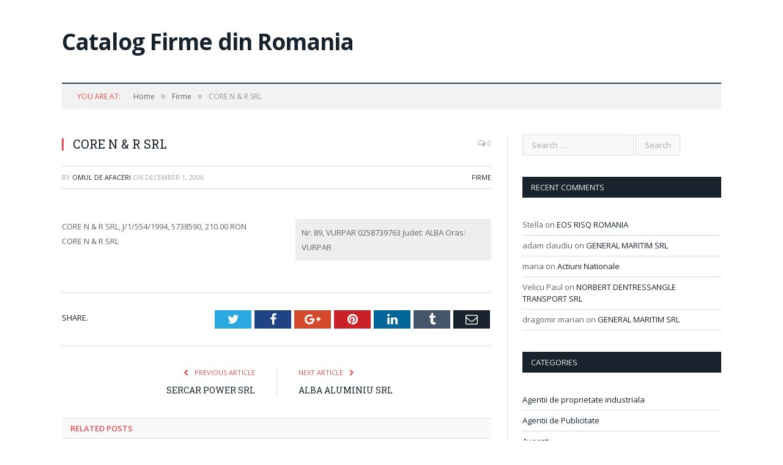

--- FILE ---
content_type: text/html; charset=UTF-8
request_url: https://afaceri.bucharest-guide.ro/core-n-and-r-srl/
body_size: 9192
content:

<!DOCTYPE html>

<!--[if IE 8]> <html class="ie ie8" lang="en-US"> <![endif]-->
<!--[if IE 9]> <html class="ie ie9" lang="en-US"> <![endif]-->
<!--[if gt IE 9]><!--> <html lang="en-US"> <!--<![endif]-->

<head>


<meta charset="UTF-8" />
<title>CORE N &amp; R SRL - Catalog Firme din Romania</title>

 
<meta name="viewport" content="width=device-width, initial-scale=1" />
<meta http-equiv="X-UA-Compatible" content="IE=edge" />
<link rel="pingback" href="https://afaceri.bucharest-guide.ro/xmlrpc.php" />
	

	
<meta name='robots' content='index, follow, max-image-preview:large, max-snippet:-1, max-video-preview:-1' />

	<!-- This site is optimized with the Yoast SEO plugin v23.3 - https://yoast.com/wordpress/plugins/seo/ -->
	<link rel="canonical" href="https://afaceri.bucharest-guide.ro/core-n-and-r-srl/" />
	<meta property="og:locale" content="en_US" />
	<meta property="og:type" content="article" />
	<meta property="og:title" content="CORE N &amp; R SRL - Catalog Firme din Romania" />
	<meta property="og:description" content="CORE N &#038; R SRL, J/1/554/1994, 5738590, 210.00 RON CORE N &#038; R SRL" />
	<meta property="og:url" content="https://afaceri.bucharest-guide.ro/core-n-and-r-srl/" />
	<meta property="og:site_name" content="Catalog Firme din Romania" />
	<meta property="article:published_time" content="2006-12-01T11:29:56+00:00" />
	<meta name="author" content="Omul de afaceri" />
	<meta name="twitter:card" content="summary_large_image" />
	<meta name="twitter:label1" content="Written by" />
	<meta name="twitter:data1" content="Omul de afaceri" />
	<script type="application/ld+json" class="yoast-schema-graph">{"@context":"https://schema.org","@graph":[{"@type":"WebPage","@id":"https://afaceri.bucharest-guide.ro/core-n-and-r-srl/","url":"https://afaceri.bucharest-guide.ro/core-n-and-r-srl/","name":"CORE N & R SRL - Catalog Firme din Romania","isPartOf":{"@id":"https://afaceri.bucharest-guide.ro/#website"},"datePublished":"2006-12-01T11:29:56+00:00","dateModified":"2006-12-01T11:29:56+00:00","author":{"@id":"https://afaceri.bucharest-guide.ro/#/schema/person/8599c57cb42b6d4d1020452897e20873"},"breadcrumb":{"@id":"https://afaceri.bucharest-guide.ro/core-n-and-r-srl/#breadcrumb"},"inLanguage":"en-US","potentialAction":[{"@type":"ReadAction","target":["https://afaceri.bucharest-guide.ro/core-n-and-r-srl/"]}]},{"@type":"BreadcrumbList","@id":"https://afaceri.bucharest-guide.ro/core-n-and-r-srl/#breadcrumb","itemListElement":[{"@type":"ListItem","position":1,"name":"Home","item":"https://afaceri.bucharest-guide.ro/"},{"@type":"ListItem","position":2,"name":"CORE N &#038; R SRL"}]},{"@type":"WebSite","@id":"https://afaceri.bucharest-guide.ro/#website","url":"https://afaceri.bucharest-guide.ro/","name":"Catalog Firme din Romania","description":"Afaceri in Romania","potentialAction":[{"@type":"SearchAction","target":{"@type":"EntryPoint","urlTemplate":"https://afaceri.bucharest-guide.ro/?s={search_term_string}"},"query-input":"required name=search_term_string"}],"inLanguage":"en-US"},{"@type":"Person","@id":"https://afaceri.bucharest-guide.ro/#/schema/person/8599c57cb42b6d4d1020452897e20873","name":"Omul de afaceri","url":"https://afaceri.bucharest-guide.ro/author/ovidescu/"}]}</script>
	<!-- / Yoast SEO plugin. -->


<link rel='dns-prefetch' href='//fonts.googleapis.com' />
<link rel="alternate" type="application/rss+xml" title="Catalog Firme din Romania &raquo; Feed" href="https://afaceri.bucharest-guide.ro/feed/" />
<link rel="alternate" type="application/rss+xml" title="Catalog Firme din Romania &raquo; Comments Feed" href="https://afaceri.bucharest-guide.ro/comments/feed/" />
<link rel="alternate" title="oEmbed (JSON)" type="application/json+oembed" href="https://afaceri.bucharest-guide.ro/wp-json/oembed/1.0/embed?url=https%3A%2F%2Fafaceri.bucharest-guide.ro%2Fcore-n-and-r-srl%2F" />
<link rel="alternate" title="oEmbed (XML)" type="text/xml+oembed" href="https://afaceri.bucharest-guide.ro/wp-json/oembed/1.0/embed?url=https%3A%2F%2Fafaceri.bucharest-guide.ro%2Fcore-n-and-r-srl%2F&#038;format=xml" />
<style id='wp-img-auto-sizes-contain-inline-css' type='text/css'>
img:is([sizes=auto i],[sizes^="auto," i]){contain-intrinsic-size:3000px 1500px}
/*# sourceURL=wp-img-auto-sizes-contain-inline-css */
</style>
<style id='wp-emoji-styles-inline-css' type='text/css'>

	img.wp-smiley, img.emoji {
		display: inline !important;
		border: none !important;
		box-shadow: none !important;
		height: 1em !important;
		width: 1em !important;
		margin: 0 0.07em !important;
		vertical-align: -0.1em !important;
		background: none !important;
		padding: 0 !important;
	}
/*# sourceURL=wp-emoji-styles-inline-css */
</style>
<style id='wp-block-library-inline-css' type='text/css'>
:root{--wp-block-synced-color:#7a00df;--wp-block-synced-color--rgb:122,0,223;--wp-bound-block-color:var(--wp-block-synced-color);--wp-editor-canvas-background:#ddd;--wp-admin-theme-color:#007cba;--wp-admin-theme-color--rgb:0,124,186;--wp-admin-theme-color-darker-10:#006ba1;--wp-admin-theme-color-darker-10--rgb:0,107,160.5;--wp-admin-theme-color-darker-20:#005a87;--wp-admin-theme-color-darker-20--rgb:0,90,135;--wp-admin-border-width-focus:2px}@media (min-resolution:192dpi){:root{--wp-admin-border-width-focus:1.5px}}.wp-element-button{cursor:pointer}:root .has-very-light-gray-background-color{background-color:#eee}:root .has-very-dark-gray-background-color{background-color:#313131}:root .has-very-light-gray-color{color:#eee}:root .has-very-dark-gray-color{color:#313131}:root .has-vivid-green-cyan-to-vivid-cyan-blue-gradient-background{background:linear-gradient(135deg,#00d084,#0693e3)}:root .has-purple-crush-gradient-background{background:linear-gradient(135deg,#34e2e4,#4721fb 50%,#ab1dfe)}:root .has-hazy-dawn-gradient-background{background:linear-gradient(135deg,#faaca8,#dad0ec)}:root .has-subdued-olive-gradient-background{background:linear-gradient(135deg,#fafae1,#67a671)}:root .has-atomic-cream-gradient-background{background:linear-gradient(135deg,#fdd79a,#004a59)}:root .has-nightshade-gradient-background{background:linear-gradient(135deg,#330968,#31cdcf)}:root .has-midnight-gradient-background{background:linear-gradient(135deg,#020381,#2874fc)}:root{--wp--preset--font-size--normal:16px;--wp--preset--font-size--huge:42px}.has-regular-font-size{font-size:1em}.has-larger-font-size{font-size:2.625em}.has-normal-font-size{font-size:var(--wp--preset--font-size--normal)}.has-huge-font-size{font-size:var(--wp--preset--font-size--huge)}.has-text-align-center{text-align:center}.has-text-align-left{text-align:left}.has-text-align-right{text-align:right}.has-fit-text{white-space:nowrap!important}#end-resizable-editor-section{display:none}.aligncenter{clear:both}.items-justified-left{justify-content:flex-start}.items-justified-center{justify-content:center}.items-justified-right{justify-content:flex-end}.items-justified-space-between{justify-content:space-between}.screen-reader-text{border:0;clip-path:inset(50%);height:1px;margin:-1px;overflow:hidden;padding:0;position:absolute;width:1px;word-wrap:normal!important}.screen-reader-text:focus{background-color:#ddd;clip-path:none;color:#444;display:block;font-size:1em;height:auto;left:5px;line-height:normal;padding:15px 23px 14px;text-decoration:none;top:5px;width:auto;z-index:100000}html :where(.has-border-color){border-style:solid}html :where([style*=border-top-color]){border-top-style:solid}html :where([style*=border-right-color]){border-right-style:solid}html :where([style*=border-bottom-color]){border-bottom-style:solid}html :where([style*=border-left-color]){border-left-style:solid}html :where([style*=border-width]){border-style:solid}html :where([style*=border-top-width]){border-top-style:solid}html :where([style*=border-right-width]){border-right-style:solid}html :where([style*=border-bottom-width]){border-bottom-style:solid}html :where([style*=border-left-width]){border-left-style:solid}html :where(img[class*=wp-image-]){height:auto;max-width:100%}:where(figure){margin:0 0 1em}html :where(.is-position-sticky){--wp-admin--admin-bar--position-offset:var(--wp-admin--admin-bar--height,0px)}@media screen and (max-width:600px){html :where(.is-position-sticky){--wp-admin--admin-bar--position-offset:0px}}

/*# sourceURL=wp-block-library-inline-css */
</style><style id='global-styles-inline-css' type='text/css'>
:root{--wp--preset--aspect-ratio--square: 1;--wp--preset--aspect-ratio--4-3: 4/3;--wp--preset--aspect-ratio--3-4: 3/4;--wp--preset--aspect-ratio--3-2: 3/2;--wp--preset--aspect-ratio--2-3: 2/3;--wp--preset--aspect-ratio--16-9: 16/9;--wp--preset--aspect-ratio--9-16: 9/16;--wp--preset--color--black: #000000;--wp--preset--color--cyan-bluish-gray: #abb8c3;--wp--preset--color--white: #ffffff;--wp--preset--color--pale-pink: #f78da7;--wp--preset--color--vivid-red: #cf2e2e;--wp--preset--color--luminous-vivid-orange: #ff6900;--wp--preset--color--luminous-vivid-amber: #fcb900;--wp--preset--color--light-green-cyan: #7bdcb5;--wp--preset--color--vivid-green-cyan: #00d084;--wp--preset--color--pale-cyan-blue: #8ed1fc;--wp--preset--color--vivid-cyan-blue: #0693e3;--wp--preset--color--vivid-purple: #9b51e0;--wp--preset--gradient--vivid-cyan-blue-to-vivid-purple: linear-gradient(135deg,rgb(6,147,227) 0%,rgb(155,81,224) 100%);--wp--preset--gradient--light-green-cyan-to-vivid-green-cyan: linear-gradient(135deg,rgb(122,220,180) 0%,rgb(0,208,130) 100%);--wp--preset--gradient--luminous-vivid-amber-to-luminous-vivid-orange: linear-gradient(135deg,rgb(252,185,0) 0%,rgb(255,105,0) 100%);--wp--preset--gradient--luminous-vivid-orange-to-vivid-red: linear-gradient(135deg,rgb(255,105,0) 0%,rgb(207,46,46) 100%);--wp--preset--gradient--very-light-gray-to-cyan-bluish-gray: linear-gradient(135deg,rgb(238,238,238) 0%,rgb(169,184,195) 100%);--wp--preset--gradient--cool-to-warm-spectrum: linear-gradient(135deg,rgb(74,234,220) 0%,rgb(151,120,209) 20%,rgb(207,42,186) 40%,rgb(238,44,130) 60%,rgb(251,105,98) 80%,rgb(254,248,76) 100%);--wp--preset--gradient--blush-light-purple: linear-gradient(135deg,rgb(255,206,236) 0%,rgb(152,150,240) 100%);--wp--preset--gradient--blush-bordeaux: linear-gradient(135deg,rgb(254,205,165) 0%,rgb(254,45,45) 50%,rgb(107,0,62) 100%);--wp--preset--gradient--luminous-dusk: linear-gradient(135deg,rgb(255,203,112) 0%,rgb(199,81,192) 50%,rgb(65,88,208) 100%);--wp--preset--gradient--pale-ocean: linear-gradient(135deg,rgb(255,245,203) 0%,rgb(182,227,212) 50%,rgb(51,167,181) 100%);--wp--preset--gradient--electric-grass: linear-gradient(135deg,rgb(202,248,128) 0%,rgb(113,206,126) 100%);--wp--preset--gradient--midnight: linear-gradient(135deg,rgb(2,3,129) 0%,rgb(40,116,252) 100%);--wp--preset--font-size--small: 13px;--wp--preset--font-size--medium: 20px;--wp--preset--font-size--large: 36px;--wp--preset--font-size--x-large: 42px;--wp--preset--spacing--20: 0.44rem;--wp--preset--spacing--30: 0.67rem;--wp--preset--spacing--40: 1rem;--wp--preset--spacing--50: 1.5rem;--wp--preset--spacing--60: 2.25rem;--wp--preset--spacing--70: 3.38rem;--wp--preset--spacing--80: 5.06rem;--wp--preset--shadow--natural: 6px 6px 9px rgba(0, 0, 0, 0.2);--wp--preset--shadow--deep: 12px 12px 50px rgba(0, 0, 0, 0.4);--wp--preset--shadow--sharp: 6px 6px 0px rgba(0, 0, 0, 0.2);--wp--preset--shadow--outlined: 6px 6px 0px -3px rgb(255, 255, 255), 6px 6px rgb(0, 0, 0);--wp--preset--shadow--crisp: 6px 6px 0px rgb(0, 0, 0);}:where(.is-layout-flex){gap: 0.5em;}:where(.is-layout-grid){gap: 0.5em;}body .is-layout-flex{display: flex;}.is-layout-flex{flex-wrap: wrap;align-items: center;}.is-layout-flex > :is(*, div){margin: 0;}body .is-layout-grid{display: grid;}.is-layout-grid > :is(*, div){margin: 0;}:where(.wp-block-columns.is-layout-flex){gap: 2em;}:where(.wp-block-columns.is-layout-grid){gap: 2em;}:where(.wp-block-post-template.is-layout-flex){gap: 1.25em;}:where(.wp-block-post-template.is-layout-grid){gap: 1.25em;}.has-black-color{color: var(--wp--preset--color--black) !important;}.has-cyan-bluish-gray-color{color: var(--wp--preset--color--cyan-bluish-gray) !important;}.has-white-color{color: var(--wp--preset--color--white) !important;}.has-pale-pink-color{color: var(--wp--preset--color--pale-pink) !important;}.has-vivid-red-color{color: var(--wp--preset--color--vivid-red) !important;}.has-luminous-vivid-orange-color{color: var(--wp--preset--color--luminous-vivid-orange) !important;}.has-luminous-vivid-amber-color{color: var(--wp--preset--color--luminous-vivid-amber) !important;}.has-light-green-cyan-color{color: var(--wp--preset--color--light-green-cyan) !important;}.has-vivid-green-cyan-color{color: var(--wp--preset--color--vivid-green-cyan) !important;}.has-pale-cyan-blue-color{color: var(--wp--preset--color--pale-cyan-blue) !important;}.has-vivid-cyan-blue-color{color: var(--wp--preset--color--vivid-cyan-blue) !important;}.has-vivid-purple-color{color: var(--wp--preset--color--vivid-purple) !important;}.has-black-background-color{background-color: var(--wp--preset--color--black) !important;}.has-cyan-bluish-gray-background-color{background-color: var(--wp--preset--color--cyan-bluish-gray) !important;}.has-white-background-color{background-color: var(--wp--preset--color--white) !important;}.has-pale-pink-background-color{background-color: var(--wp--preset--color--pale-pink) !important;}.has-vivid-red-background-color{background-color: var(--wp--preset--color--vivid-red) !important;}.has-luminous-vivid-orange-background-color{background-color: var(--wp--preset--color--luminous-vivid-orange) !important;}.has-luminous-vivid-amber-background-color{background-color: var(--wp--preset--color--luminous-vivid-amber) !important;}.has-light-green-cyan-background-color{background-color: var(--wp--preset--color--light-green-cyan) !important;}.has-vivid-green-cyan-background-color{background-color: var(--wp--preset--color--vivid-green-cyan) !important;}.has-pale-cyan-blue-background-color{background-color: var(--wp--preset--color--pale-cyan-blue) !important;}.has-vivid-cyan-blue-background-color{background-color: var(--wp--preset--color--vivid-cyan-blue) !important;}.has-vivid-purple-background-color{background-color: var(--wp--preset--color--vivid-purple) !important;}.has-black-border-color{border-color: var(--wp--preset--color--black) !important;}.has-cyan-bluish-gray-border-color{border-color: var(--wp--preset--color--cyan-bluish-gray) !important;}.has-white-border-color{border-color: var(--wp--preset--color--white) !important;}.has-pale-pink-border-color{border-color: var(--wp--preset--color--pale-pink) !important;}.has-vivid-red-border-color{border-color: var(--wp--preset--color--vivid-red) !important;}.has-luminous-vivid-orange-border-color{border-color: var(--wp--preset--color--luminous-vivid-orange) !important;}.has-luminous-vivid-amber-border-color{border-color: var(--wp--preset--color--luminous-vivid-amber) !important;}.has-light-green-cyan-border-color{border-color: var(--wp--preset--color--light-green-cyan) !important;}.has-vivid-green-cyan-border-color{border-color: var(--wp--preset--color--vivid-green-cyan) !important;}.has-pale-cyan-blue-border-color{border-color: var(--wp--preset--color--pale-cyan-blue) !important;}.has-vivid-cyan-blue-border-color{border-color: var(--wp--preset--color--vivid-cyan-blue) !important;}.has-vivid-purple-border-color{border-color: var(--wp--preset--color--vivid-purple) !important;}.has-vivid-cyan-blue-to-vivid-purple-gradient-background{background: var(--wp--preset--gradient--vivid-cyan-blue-to-vivid-purple) !important;}.has-light-green-cyan-to-vivid-green-cyan-gradient-background{background: var(--wp--preset--gradient--light-green-cyan-to-vivid-green-cyan) !important;}.has-luminous-vivid-amber-to-luminous-vivid-orange-gradient-background{background: var(--wp--preset--gradient--luminous-vivid-amber-to-luminous-vivid-orange) !important;}.has-luminous-vivid-orange-to-vivid-red-gradient-background{background: var(--wp--preset--gradient--luminous-vivid-orange-to-vivid-red) !important;}.has-very-light-gray-to-cyan-bluish-gray-gradient-background{background: var(--wp--preset--gradient--very-light-gray-to-cyan-bluish-gray) !important;}.has-cool-to-warm-spectrum-gradient-background{background: var(--wp--preset--gradient--cool-to-warm-spectrum) !important;}.has-blush-light-purple-gradient-background{background: var(--wp--preset--gradient--blush-light-purple) !important;}.has-blush-bordeaux-gradient-background{background: var(--wp--preset--gradient--blush-bordeaux) !important;}.has-luminous-dusk-gradient-background{background: var(--wp--preset--gradient--luminous-dusk) !important;}.has-pale-ocean-gradient-background{background: var(--wp--preset--gradient--pale-ocean) !important;}.has-electric-grass-gradient-background{background: var(--wp--preset--gradient--electric-grass) !important;}.has-midnight-gradient-background{background: var(--wp--preset--gradient--midnight) !important;}.has-small-font-size{font-size: var(--wp--preset--font-size--small) !important;}.has-medium-font-size{font-size: var(--wp--preset--font-size--medium) !important;}.has-large-font-size{font-size: var(--wp--preset--font-size--large) !important;}.has-x-large-font-size{font-size: var(--wp--preset--font-size--x-large) !important;}
/*# sourceURL=global-styles-inline-css */
</style>

<style id='classic-theme-styles-inline-css' type='text/css'>
/*! This file is auto-generated */
.wp-block-button__link{color:#fff;background-color:#32373c;border-radius:9999px;box-shadow:none;text-decoration:none;padding:calc(.667em + 2px) calc(1.333em + 2px);font-size:1.125em}.wp-block-file__button{background:#32373c;color:#fff;text-decoration:none}
/*# sourceURL=/wp-includes/css/classic-themes.min.css */
</style>
<link rel='stylesheet' id='smartmag-fonts-css' href='https://fonts.googleapis.com/css?family=Open+Sans%3A400%2C400Italic%2C600%2C700%7CRoboto+Slab%7CMerriweather%3A300italic&#038;subset' type='text/css' media='all' />
<link rel='stylesheet' id='smartmag-core-css' href='https://afaceri.bucharest-guide.ro/wp-content/themes/smart-mag/style.css?ver=3.1.0' type='text/css' media='all' />
<link rel='stylesheet' id='smartmag-responsive-css' href='https://afaceri.bucharest-guide.ro/wp-content/themes/smart-mag/css/responsive.css?ver=3.1.0' type='text/css' media='all' />
<link rel='stylesheet' id='smartmag-font-awesome-css' href='https://afaceri.bucharest-guide.ro/wp-content/themes/smart-mag/css/fontawesome/css/font-awesome.min.css?ver=3.1.0' type='text/css' media='all' />
<style id='smartmag-font-awesome-inline-css' type='text/css'>
.post-content > p:first-child { font-size: inherit; color: inherit;; }



/*# sourceURL=smartmag-font-awesome-inline-css */
</style>
<script type="text/javascript" src="https://afaceri.bucharest-guide.ro/wp-includes/js/jquery/jquery.min.js?ver=3.7.1" id="jquery-core-js"></script>
<script type="text/javascript" src="https://afaceri.bucharest-guide.ro/wp-includes/js/jquery/jquery-migrate.min.js?ver=3.4.1" id="jquery-migrate-js"></script>
<link rel="https://api.w.org/" href="https://afaceri.bucharest-guide.ro/wp-json/" /><link rel="alternate" title="JSON" type="application/json" href="https://afaceri.bucharest-guide.ro/wp-json/wp/v2/posts/1602" /><link rel="EditURI" type="application/rsd+xml" title="RSD" href="https://afaceri.bucharest-guide.ro/xmlrpc.php?rsd" />
<meta name="generator" content="WordPress 6.9" />
<link rel='shortlink' href='https://afaceri.bucharest-guide.ro/?p=1602' />
<style type="text/css">.recentcomments a{display:inline !important;padding:0 !important;margin:0 !important;}</style>	
<!--[if lt IE 9]>
<script src="https://afaceri.bucharest-guide.ro/wp-content/themes/smart-mag/js/html5.js" type="text/javascript"></script>
<![endif]-->


</head>


<body data-rsssl=1 class="wp-singular post-template-default single single-post postid-1602 single-format-standard wp-theme-smart-mag right-sidebar full has-nav-dark has-head-default">

<div class="main-wrap">

	
	<div id="main-head" class="main-head">
		
		<div class="wrap">
			
			
			<header class="default">
			
				<div class="title">
							<a href="https://afaceri.bucharest-guide.ro/" title="Catalog Firme din Romania" rel="home">
		
							Catalog Firme din Romania						
		</a>				</div>
				
									
					<div class="right">
										</div>
					
								
			</header>
				
							
				
<div class="main-nav">
	<div class="navigation-wrap cf">
	
		<nav class="navigation cf nav-dark">
		
			<div class>
			
				<div class="mobile" data-type="off-canvas" data-search="0">
					<a href="#" class="selected">
						<span class="text">Navigate</span><span class="current"></span> <i class="hamburger fa fa-bars"></i>
					</a>
				</div>
				
								
						
			</div>
			
		</nav>
	
				
	</div>
</div>				
							
		</div>
		
				
	</div>	
	<div class="breadcrumbs-wrap">
		
		<div class="wrap">
		<div class="breadcrumbs"><span class="location">You are at:</span><span itemscope itemtype="http://data-vocabulary.org/Breadcrumb"><a itemprop="url" href="https://afaceri.bucharest-guide.ro/"><span itemprop="title">Home</span></a></span><span class="delim">&raquo;</span><span itemscope itemtype="http://data-vocabulary.org/Breadcrumb"><a itemprop="url"  href="https://afaceri.bucharest-guide.ro/category/firme/"><span itemprop="title">Firme</span></a></span><span class="delim">&raquo;</span><span class="current">CORE N &#038; R SRL</span></div>		</div>
		
	</div>


<div class="main wrap cf">

		
	<div class="row">
	
		<div class="col-8 main-content">
		
				
				
<article id="post-1602" class="post-1602 post type-post status-publish format-standard category-firme title-above">
	
	<header class="post-header cf">
	
		
				<div class="heading cf">
				
			<h1 class="post-title item fn">
			CORE N &#038; R SRL			</h1>
			
			<a href="https://afaceri.bucharest-guide.ro/core-n-and-r-srl/#respond" class="comments"><i class="fa fa-comments-o"></i> 0</a>
		
		</div>

		<div class="post-meta cf">
			<span class="posted-by">By 
				<span class="reviewer"><a href="https://afaceri.bucharest-guide.ro/author/ovidescu/" title="Posts by Omul de afaceri" rel="author">Omul de afaceri</a></span>
			</span>
			 
			<span class="posted-on">on				<span class="dtreviewed">
					<time class="value-title" datetime="2006-12-01T11:29:56+00:00" title="2006-12-01">December 1, 2006</time>
				</span>
			</span>
			
			<span class="cats"><a href="https://afaceri.bucharest-guide.ro/category/firme/" rel="category tag">Firme</a></span>
				
		</div>		
	
		
			
	</header><!-- .post-header -->

	

	<div class="post-container cf">
	
		<div class="post-content-right">
			<div class="post-content description ">
	
			<!-- START Modul adresa -->
<div style="background-color:#eee; position: relative; align:right; top: 0em; right: 0em; float: right; right: auto; padding: 10px 10px 10px 10px; max-width: 300px; z-index:999;">
 Nr: 89, VURPAR 0258739763 Judet: ALBA Oras: VURPAR</div>	
<!-- END Modul adresa -->

				
		<p>CORE N &#038; R SRL, J/1/554/1994, 5738590, 210.00 RON <br />CORE N &#038; R SRL</p>
		
		
		
				
				
			</div><!-- .post-content -->
		</div>
		
	</div>
	
	
	
	
	<div class="post-share">
		<span class="text">Share.</span>
		
		<span class="share-links">

			<a href="http://twitter.com/home?status=https%3A%2F%2Fafaceri.bucharest-guide.ro%2Fcore-n-and-r-srl%2F" class="fa fa-twitter" title="Tweet It" target="_blank">
				<span class="visuallyhidden">Twitter</span></a>
				
			<a href="http://www.facebook.com/sharer.php?u=https%3A%2F%2Fafaceri.bucharest-guide.ro%2Fcore-n-and-r-srl%2F" class="fa fa-facebook" title="Share on Facebook" target="_blank">
				<span class="visuallyhidden">Facebook</span></a>
				
			<a href="http://plus.google.com/share?url=https%3A%2F%2Fafaceri.bucharest-guide.ro%2Fcore-n-and-r-srl%2F" class="fa fa-google-plus" title="Share on Google+" target="_blank">
				<span class="visuallyhidden">Google+</span></a>
				
			<a href="http://pinterest.com/pin/create/button/?url=https%3A%2F%2Fafaceri.bucharest-guide.ro%2Fcore-n-and-r-srl%2F&amp;media=" class="fa fa-pinterest"
				title="Share on Pinterest" target="_blank">
				<span class="visuallyhidden">Pinterest</span></a>
				
			<a href="http://www.linkedin.com/shareArticle?mini=true&amp;url=https%3A%2F%2Fafaceri.bucharest-guide.ro%2Fcore-n-and-r-srl%2F" class="fa fa-linkedin" title="Share on LinkedIn" target="_blank">
				<span class="visuallyhidden">LinkedIn</span></a>
				
			<a href="http://www.tumblr.com/share/link?url=https%3A%2F%2Fafaceri.bucharest-guide.ro%2Fcore-n-and-r-srl%2F&amp;name=CORE+N+%26%23038%3B+R+SRL" class="fa fa-tumblr"
				title="Share on Tumblr" target="_blank">
				<span class="visuallyhidden">Tumblr</span></a>
				
			<a href="mailto:?subject=CORE%20N%20%26%23038%3B%20R%20SRL&amp;body=https%3A%2F%2Fafaceri.bucharest-guide.ro%2Fcore-n-and-r-srl%2F" class="fa fa-envelope-o"
				title="Share via Email">
				<span class="visuallyhidden">Email</span></a>
			
		</span>
	</div>
	
		
</article>



	<section class="navigate-posts">
	
		<div class="previous"><span class="main-color title"><i class="fa fa-chevron-left"></i> Previous Article</span><span class="link"><a href="https://afaceri.bucharest-guide.ro/sercar-power-srl/" rel="prev">SERCAR POWER SRL</a></span>		</div>
		
		<div class="next"><span class="main-color title">Next Article <i class="fa fa-chevron-right"></i></span><span class="link"><a href="https://afaceri.bucharest-guide.ro/alba-aluminiu-srl/" rel="next">ALBA ALUMINIU SRL</a></span>		</div>
		
	</section>



	
	<section class="related-posts">
		<h3 class="section-head"><span class="color">Related</span> Posts</h3> 
		<ul class="highlights-box three-col related-posts">
		
				
			<li class="highlights column one-third">
				
				<article>
						
					<a href="https://afaceri.bucharest-guide.ro/schmoll-impex-srl/" title="SCHMOLL IMPEX SRL" class="image-link">
							
											</a>
					
										
					<h2><a href="https://afaceri.bucharest-guide.ro/schmoll-impex-srl/" title="SCHMOLL IMPEX SRL">SCHMOLL IMPEX SRL</a></h2>
					
										
				</article>
			</li>
			
				
			<li class="highlights column one-third">
				
				<article>
						
					<a href="https://afaceri.bucharest-guide.ro/somir-comimpex-srl/" title="SOMIR COMIMPEX SRL" class="image-link">
							
											</a>
					
										
					<h2><a href="https://afaceri.bucharest-guide.ro/somir-comimpex-srl/" title="SOMIR COMIMPEX SRL">SOMIR COMIMPEX SRL</a></h2>
					
										
				</article>
			</li>
			
				
			<li class="highlights column one-third">
				
				<article>
						
					<a href="https://afaceri.bucharest-guide.ro/top-design-international-srl/" title="TOP DESIGN INTERNATIONAL SRL" class="image-link">
							
											</a>
					
										
					<h2><a href="https://afaceri.bucharest-guide.ro/top-design-international-srl/" title="TOP DESIGN INTERNATIONAL SRL">TOP DESIGN INTERNATIONAL SRL</a></h2>
					
										
				</article>
			</li>
			
				</ul>
	</section>

	
				<div class="comments">
				
	
	<div id="comments">

			<p class="nocomments">Comments are closed.</p>
		
	
	
	</div><!-- #comments -->
				</div>
	
				
		</div>
		
		
			
		
		
		<aside class="col-4 sidebar">
		
					<div class="">
			
				<ul>
				
				<li id="search-2" class="widget widget_search"><form role="search" method="get" class="search-form" action="https://afaceri.bucharest-guide.ro/">
				<label>
					<span class="screen-reader-text">Search for:</span>
					<input type="search" class="search-field" placeholder="Search &hellip;" value="" name="s" />
				</label>
				<input type="submit" class="search-submit" value="Search" />
			</form></li>
<li id="recent-comments-2" class="widget widget_recent_comments"><h3 class="widgettitle">Recent Comments</h3><ul id="recentcomments"><li class="recentcomments"><span class="comment-author-link">Stella</span> on <a href="https://afaceri.bucharest-guide.ro/eos-risq-romania/#comment-558">EOS RISQ ROMANIA</a></li><li class="recentcomments"><span class="comment-author-link">adam claudiu</span> on <a href="https://afaceri.bucharest-guide.ro/general-maritim-srl/#comment-822">GENERAL MARITIM SRL</a></li><li class="recentcomments"><span class="comment-author-link">maria</span> on <a href="https://afaceri.bucharest-guide.ro/actiuni-nationale/#comment-612">Actiuni Nationale</a></li><li class="recentcomments"><span class="comment-author-link">Velicu Paul</span> on <a href="https://afaceri.bucharest-guide.ro/norbert-dentressangle-transport-srl/#comment-718">NORBERT DENTRESSANGLE TRANSPORT SRL</a></li><li class="recentcomments"><span class="comment-author-link">dragomir marian</span> on <a href="https://afaceri.bucharest-guide.ro/general-maritim-srl/#comment-829">GENERAL MARITIM SRL</a></li></ul></li>
<li id="categories-2" class="widget widget_categories"><h3 class="widgettitle">Categories</h3>
			<ul>
					<li class="cat-item cat-item-16"><a href="https://afaceri.bucharest-guide.ro/category/agentii_de_proprietate_industriala/">Agentii de proprietate industriala</a>
</li>
	<li class="cat-item cat-item-6"><a href="https://afaceri.bucharest-guide.ro/category/agentii_de_publicitate/">Agentii de Publicitate</a>
</li>
	<li class="cat-item cat-item-9"><a href="https://afaceri.bucharest-guide.ro/category/avocati/">Avocati</a>
</li>
	<li class="cat-item cat-item-2"><a href="https://afaceri.bucharest-guide.ro/category/banci/">Banci</a>
</li>
	<li class="cat-item cat-item-25"><a href="https://afaceri.bucharest-guide.ro/category/camere_de_comert/">Camere de comert</a>
</li>
	<li class="cat-item cat-item-26"><a href="https://afaceri.bucharest-guide.ro/category/camere_de_comert_teritoriale/">Camere de Comert Teritoriale</a>
</li>
	<li class="cat-item cat-item-3"><a href="https://afaceri.bucharest-guide.ro/category/centre_de_afaceri/">Centre de Afaceri</a>
</li>
	<li class="cat-item cat-item-22"><a href="https://afaceri.bucharest-guide.ro/category/centre_pentru_studierea_opiniei_si_pietei/">Centre pentru studierea opiniei si pietei</a>
</li>
	<li class="cat-item cat-item-5"><a href="https://afaceri.bucharest-guide.ro/category/companii_de_asigurari/">Companii de Asigurari</a>
</li>
	<li class="cat-item cat-item-8"><a href="https://afaceri.bucharest-guide.ro/category/companii_imobiliare/">Companii de Imobiliare</a>
</li>
	<li class="cat-item cat-item-23"><a href="https://afaceri.bucharest-guide.ro/category/companii-de-it/">Companii de IT </a>
</li>
	<li class="cat-item cat-item-4"><a href="https://afaceri.bucharest-guide.ro/category/companii_de_leasing/">Companii de Leasing</a>
</li>
	<li class="cat-item cat-item-27"><a href="https://afaceri.bucharest-guide.ro/category/dealeri_auto_bucuresti/">Dealeri Auto</a>
</li>
	<li class="cat-item cat-item-11"><a href="https://afaceri.bucharest-guide.ro/category/executive/">Executive Search</a>
</li>
	<li class="cat-item cat-item-33"><a href="https://afaceri.bucharest-guide.ro/category/firme/">Firme</a>
</li>
	<li class="cat-item cat-item-21"><a href="https://afaceri.bucharest-guide.ro/category/firme_de_brokeraj/">Firme de brokeraj</a>
</li>
	<li class="cat-item cat-item-31"><a href="https://afaceri.bucharest-guide.ro/category/firme-offshore/">Firme Offshore</a>
</li>
	<li class="cat-item cat-item-19"><a href="https://afaceri.bucharest-guide.ro/category/furnizori_servicii_internet/">Furnizori servicii internet</a>
</li>
	<li class="cat-item cat-item-12"><a href="https://afaceri.bucharest-guide.ro/category/mobila_de_birou/">Mobila de Birou</a>
</li>
	<li class="cat-item cat-item-18"><a href="https://afaceri.bucharest-guide.ro/category/notari_publici/">Notari Publici</a>
</li>
	<li class="cat-item cat-item-24"><a href="https://afaceri.bucharest-guide.ro/category/papetarie/">Papetarie</a>
</li>
	<li class="cat-item cat-item-20"><a href="https://afaceri.bucharest-guide.ro/category/paza_si_protectie/">Paza si Protectie</a>
</li>
	<li class="cat-item cat-item-7"><a href="https://afaceri.bucharest-guide.ro/category/posta_rapida/">Posta rapida</a>
</li>
	<li class="cat-item cat-item-15"><a href="https://afaceri.bucharest-guide.ro/category/recrutare_personal/">Recrutare personal</a>
</li>
	<li class="cat-item cat-item-13"><a href="https://afaceri.bucharest-guide.ro/category/sali_de_conferinta/">Sali de Conferinta</a>
</li>
	<li class="cat-item cat-item-29"><a href="https://afaceri.bucharest-guide.ro/category/scoli-de-soferi/">Scoli de soferi</a>
</li>
	<li class="cat-item cat-item-10"><a href="https://afaceri.bucharest-guide.ro/category/servicii_traduceri/">Servicii Traduceri</a>
</li>
	<li class="cat-item cat-item-17"><a href="https://afaceri.bucharest-guide.ro/category/training/">Staff Training</a>
</li>
	<li class="cat-item cat-item-30"><a href="https://afaceri.bucharest-guide.ro/category/tipografii/">Tipografii</a>
</li>
			</ul>

			</li>
		
				</ul>
		
			</div>
		
		</aside>
		
		
	</div> <!-- .row -->
		
	
</div> <!-- .main -->


		
	<footer class="main-footer">
	
			<div class="wrap">
		
					<ul class="widgets row cf">
				<li class="widget col-4 widget_text">			<div class="textwidget"><p><a href="https://bucharest-guide.ro/" title="Bucharest Guide">Ghid pentru Bucuresti</a></p>
</div>
		</li>			</ul>
				
		</div>
	
		
	
			<div class="lower-foot">
			<div class="wrap">
		
					
			</div>
		</div>		
		
	</footer>
	
</div> <!-- .main-wrap -->

<script type="speculationrules">
{"prefetch":[{"source":"document","where":{"and":[{"href_matches":"/*"},{"not":{"href_matches":["/wp-*.php","/wp-admin/*","/wp-content/uploads/*","/wp-content/*","/wp-content/plugins/*","/wp-content/themes/smart-mag/*","/*\\?(.+)"]}},{"not":{"selector_matches":"a[rel~=\"nofollow\"]"}},{"not":{"selector_matches":".no-prefetch, .no-prefetch a"}}]},"eagerness":"conservative"}]}
</script>
<script type="text/javascript" src="https://afaceri.bucharest-guide.ro/wp-includes/js/comment-reply.min.js?ver=6.9" id="comment-reply-js" async="async" data-wp-strategy="async" fetchpriority="low"></script>
<script type="text/javascript" id="bunyad-theme-js-extra">
/* <![CDATA[ */
var Bunyad = {"ajaxurl":"https://afaceri.bucharest-guide.ro/wp-admin/admin-ajax.php"};
//# sourceURL=bunyad-theme-js-extra
/* ]]> */
</script>
<script type="text/javascript" src="https://afaceri.bucharest-guide.ro/wp-content/themes/smart-mag/js/bunyad-theme.js?ver=3.1.0" id="bunyad-theme-js"></script>
<script type="text/javascript" src="https://afaceri.bucharest-guide.ro/wp-content/themes/smart-mag/js/jquery.flexslider-min.js?ver=3.1.0" id="flex-slider-js"></script>
<script type="text/javascript" src="https://afaceri.bucharest-guide.ro/wp-content/themes/smart-mag/js/jquery.sticky-sidebar.min.js?ver=3.1.0" id="sticky-sidebar-js"></script>
<script id="wp-emoji-settings" type="application/json">
{"baseUrl":"https://s.w.org/images/core/emoji/17.0.2/72x72/","ext":".png","svgUrl":"https://s.w.org/images/core/emoji/17.0.2/svg/","svgExt":".svg","source":{"concatemoji":"https://afaceri.bucharest-guide.ro/wp-includes/js/wp-emoji-release.min.js?ver=6.9"}}
</script>
<script type="module">
/* <![CDATA[ */
/*! This file is auto-generated */
const a=JSON.parse(document.getElementById("wp-emoji-settings").textContent),o=(window._wpemojiSettings=a,"wpEmojiSettingsSupports"),s=["flag","emoji"];function i(e){try{var t={supportTests:e,timestamp:(new Date).valueOf()};sessionStorage.setItem(o,JSON.stringify(t))}catch(e){}}function c(e,t,n){e.clearRect(0,0,e.canvas.width,e.canvas.height),e.fillText(t,0,0);t=new Uint32Array(e.getImageData(0,0,e.canvas.width,e.canvas.height).data);e.clearRect(0,0,e.canvas.width,e.canvas.height),e.fillText(n,0,0);const a=new Uint32Array(e.getImageData(0,0,e.canvas.width,e.canvas.height).data);return t.every((e,t)=>e===a[t])}function p(e,t){e.clearRect(0,0,e.canvas.width,e.canvas.height),e.fillText(t,0,0);var n=e.getImageData(16,16,1,1);for(let e=0;e<n.data.length;e++)if(0!==n.data[e])return!1;return!0}function u(e,t,n,a){switch(t){case"flag":return n(e,"\ud83c\udff3\ufe0f\u200d\u26a7\ufe0f","\ud83c\udff3\ufe0f\u200b\u26a7\ufe0f")?!1:!n(e,"\ud83c\udde8\ud83c\uddf6","\ud83c\udde8\u200b\ud83c\uddf6")&&!n(e,"\ud83c\udff4\udb40\udc67\udb40\udc62\udb40\udc65\udb40\udc6e\udb40\udc67\udb40\udc7f","\ud83c\udff4\u200b\udb40\udc67\u200b\udb40\udc62\u200b\udb40\udc65\u200b\udb40\udc6e\u200b\udb40\udc67\u200b\udb40\udc7f");case"emoji":return!a(e,"\ud83e\u1fac8")}return!1}function f(e,t,n,a){let r;const o=(r="undefined"!=typeof WorkerGlobalScope&&self instanceof WorkerGlobalScope?new OffscreenCanvas(300,150):document.createElement("canvas")).getContext("2d",{willReadFrequently:!0}),s=(o.textBaseline="top",o.font="600 32px Arial",{});return e.forEach(e=>{s[e]=t(o,e,n,a)}),s}function r(e){var t=document.createElement("script");t.src=e,t.defer=!0,document.head.appendChild(t)}a.supports={everything:!0,everythingExceptFlag:!0},new Promise(t=>{let n=function(){try{var e=JSON.parse(sessionStorage.getItem(o));if("object"==typeof e&&"number"==typeof e.timestamp&&(new Date).valueOf()<e.timestamp+604800&&"object"==typeof e.supportTests)return e.supportTests}catch(e){}return null}();if(!n){if("undefined"!=typeof Worker&&"undefined"!=typeof OffscreenCanvas&&"undefined"!=typeof URL&&URL.createObjectURL&&"undefined"!=typeof Blob)try{var e="postMessage("+f.toString()+"("+[JSON.stringify(s),u.toString(),c.toString(),p.toString()].join(",")+"));",a=new Blob([e],{type:"text/javascript"});const r=new Worker(URL.createObjectURL(a),{name:"wpTestEmojiSupports"});return void(r.onmessage=e=>{i(n=e.data),r.terminate(),t(n)})}catch(e){}i(n=f(s,u,c,p))}t(n)}).then(e=>{for(const n in e)a.supports[n]=e[n],a.supports.everything=a.supports.everything&&a.supports[n],"flag"!==n&&(a.supports.everythingExceptFlag=a.supports.everythingExceptFlag&&a.supports[n]);var t;a.supports.everythingExceptFlag=a.supports.everythingExceptFlag&&!a.supports.flag,a.supports.everything||((t=a.source||{}).concatemoji?r(t.concatemoji):t.wpemoji&&t.twemoji&&(r(t.twemoji),r(t.wpemoji)))});
//# sourceURL=https://afaceri.bucharest-guide.ro/wp-includes/js/wp-emoji-loader.min.js
/* ]]> */
</script>

</body>
</html>